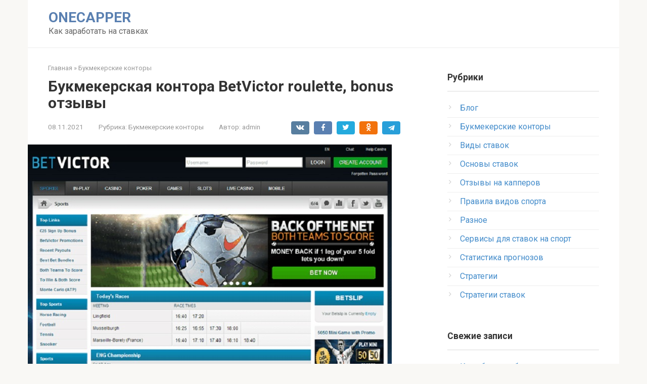

--- FILE ---
content_type: text/html; charset=UTF-8
request_url: https://onecapper.ru/bukmekerskaya-kontora-betvictor/
body_size: 73970
content:
<!DOCTYPE html>
<html dir="ltr" lang="ru-RU" prefix="og: https://ogp.me/ns#">
<head>
<meta charset="UTF-8">
<meta name="viewport" content="width=device-width, initial-scale=1">
<title>Букмекерская контора BetVictor roulette, bonus отзывы</title>

		<!-- All in One SEO 4.9.3 - aioseo.com -->
	<meta name="description" content="Букмекерская контора BetVictor была основана в Англии в 1946 году Уильямом Чендлером , и вплоть до 2012 года носила название « Victor Chandler » (это имя внука основателя, а не самого основателя, как считают некоторые). Виктор Чендлер (внук основателя) в 2014 году продал свою долю, и теперь эта компания является публичной, главным владельцем которой является" />
	<meta name="robots" content="max-snippet:-1, max-image-preview:large, max-video-preview:-1" />
	<meta name="author" content="admin"/>
	<link rel="canonical" href="https://onecapper.ru/bukmekerskaya-kontora-betvictor/" />
	<meta name="generator" content="All in One SEO (AIOSEO) 4.9.3" />
		<meta property="og:locale" content="ru_RU" />
		<meta property="og:site_name" content="ONECAPPER - Как заработать на ставках" />
		<meta property="og:type" content="article" />
		<meta property="og:title" content="Букмекерская контора BetVictor roulette, bonus отзывы" />
		<meta property="og:description" content="Букмекерская контора BetVictor была основана в Англии в 1946 году Уильямом Чендлером , и вплоть до 2012 года носила название « Victor Chandler » (это имя внука основателя, а не самого основателя, как считают некоторые). Виктор Чендлер (внук основателя) в 2014 году продал свою долю, и теперь эта компания является публичной, главным владельцем которой является" />
		<meta property="og:url" content="https://onecapper.ru/bukmekerskaya-kontora-betvictor/" />
		<meta property="article:published_time" content="2021-11-08T10:19:57+00:00" />
		<meta property="article:modified_time" content="2021-11-08T10:19:57+00:00" />
		<meta name="twitter:card" content="summary" />
		<meta name="twitter:title" content="Букмекерская контора BetVictor roulette, bonus отзывы" />
		<meta name="twitter:description" content="Букмекерская контора BetVictor была основана в Англии в 1946 году Уильямом Чендлером , и вплоть до 2012 года носила название « Victor Chandler » (это имя внука основателя, а не самого основателя, как считают некоторые). Виктор Чендлер (внук основателя) в 2014 году продал свою долю, и теперь эта компания является публичной, главным владельцем которой является" />
		<script type="application/ld+json" class="aioseo-schema">
			{"@context":"https:\/\/schema.org","@graph":[{"@type":"BlogPosting","@id":"https:\/\/onecapper.ru\/bukmekerskaya-kontora-betvictor\/#blogposting","name":"\u0411\u0443\u043a\u043c\u0435\u043a\u0435\u0440\u0441\u043a\u0430\u044f \u043a\u043e\u043d\u0442\u043e\u0440\u0430 BetVictor roulette, bonus \u043e\u0442\u0437\u044b\u0432\u044b","headline":"\u0411\u0443\u043a\u043c\u0435\u043a\u0435\u0440\u0441\u043a\u0430\u044f \u043a\u043e\u043d\u0442\u043e\u0440\u0430 BetVictor roulette, bonus \u043e\u0442\u0437\u044b\u0432\u044b","author":{"@id":"https:\/\/onecapper.ru\/author\/admin\/#author"},"publisher":{"@id":"https:\/\/onecapper.ru\/#organization"},"image":{"@type":"ImageObject","url":"https:\/\/onecapper.ru\/wp-content\/uploads\/2021\/11\/Bukmekerskaya-kontora-BetVictor-roulette-bonus-otzyvy-min.jpg","width":720,"height":434},"datePublished":"2021-11-08T13:19:57+03:00","dateModified":"2021-11-08T13:19:57+03:00","inLanguage":"ru-RU","mainEntityOfPage":{"@id":"https:\/\/onecapper.ru\/bukmekerskaya-kontora-betvictor\/#webpage"},"isPartOf":{"@id":"https:\/\/onecapper.ru\/bukmekerskaya-kontora-betvictor\/#webpage"},"articleSection":"\u0411\u0443\u043a\u043c\u0435\u043a\u0435\u0440\u0441\u043a\u0438\u0435 \u043a\u043e\u043d\u0442\u043e\u0440\u044b"},{"@type":"BreadcrumbList","@id":"https:\/\/onecapper.ru\/bukmekerskaya-kontora-betvictor\/#breadcrumblist","itemListElement":[{"@type":"ListItem","@id":"https:\/\/onecapper.ru#listItem","position":1,"name":"\u0413\u043b\u0430\u0432\u043d\u0430\u044f","item":"https:\/\/onecapper.ru","nextItem":{"@type":"ListItem","@id":"https:\/\/onecapper.ru\/bukmekerskie-kontory\/#listItem","name":"\u0411\u0443\u043a\u043c\u0435\u043a\u0435\u0440\u0441\u043a\u0438\u0435 \u043a\u043e\u043d\u0442\u043e\u0440\u044b"}},{"@type":"ListItem","@id":"https:\/\/onecapper.ru\/bukmekerskie-kontory\/#listItem","position":2,"name":"\u0411\u0443\u043a\u043c\u0435\u043a\u0435\u0440\u0441\u043a\u0438\u0435 \u043a\u043e\u043d\u0442\u043e\u0440\u044b","item":"https:\/\/onecapper.ru\/bukmekerskie-kontory\/","nextItem":{"@type":"ListItem","@id":"https:\/\/onecapper.ru\/bukmekerskaya-kontora-betvictor\/#listItem","name":"\u0411\u0443\u043a\u043c\u0435\u043a\u0435\u0440\u0441\u043a\u0430\u044f \u043a\u043e\u043d\u0442\u043e\u0440\u0430 BetVictor roulette, bonus \u043e\u0442\u0437\u044b\u0432\u044b"},"previousItem":{"@type":"ListItem","@id":"https:\/\/onecapper.ru#listItem","name":"\u0413\u043b\u0430\u0432\u043d\u0430\u044f"}},{"@type":"ListItem","@id":"https:\/\/onecapper.ru\/bukmekerskaya-kontora-betvictor\/#listItem","position":3,"name":"\u0411\u0443\u043a\u043c\u0435\u043a\u0435\u0440\u0441\u043a\u0430\u044f \u043a\u043e\u043d\u0442\u043e\u0440\u0430 BetVictor roulette, bonus \u043e\u0442\u0437\u044b\u0432\u044b","previousItem":{"@type":"ListItem","@id":"https:\/\/onecapper.ru\/bukmekerskie-kontory\/#listItem","name":"\u0411\u0443\u043a\u043c\u0435\u043a\u0435\u0440\u0441\u043a\u0438\u0435 \u043a\u043e\u043d\u0442\u043e\u0440\u044b"}}]},{"@type":"Organization","@id":"https:\/\/onecapper.ru\/#organization","name":"ONECAPPER","description":"\u041a\u0430\u043a \u0437\u0430\u0440\u0430\u0431\u043e\u0442\u0430\u0442\u044c \u043d\u0430 \u0441\u0442\u0430\u0432\u043a\u0430\u0445","url":"https:\/\/onecapper.ru\/"},{"@type":"Person","@id":"https:\/\/onecapper.ru\/author\/admin\/#author","url":"https:\/\/onecapper.ru\/author\/admin\/","name":"admin","image":{"@type":"ImageObject","@id":"https:\/\/onecapper.ru\/bukmekerskaya-kontora-betvictor\/#authorImage","url":"https:\/\/secure.gravatar.com\/avatar\/260ea32688f2a3cb2dd46ef1fc8eebc70d9562023c9c5aa44e991a3d3f999bb4?s=96&d=mm&r=g","width":96,"height":96,"caption":"admin"}},{"@type":"WebPage","@id":"https:\/\/onecapper.ru\/bukmekerskaya-kontora-betvictor\/#webpage","url":"https:\/\/onecapper.ru\/bukmekerskaya-kontora-betvictor\/","name":"\u0411\u0443\u043a\u043c\u0435\u043a\u0435\u0440\u0441\u043a\u0430\u044f \u043a\u043e\u043d\u0442\u043e\u0440\u0430 BetVictor roulette, bonus \u043e\u0442\u0437\u044b\u0432\u044b","description":"\u0411\u0443\u043a\u043c\u0435\u043a\u0435\u0440\u0441\u043a\u0430\u044f \u043a\u043e\u043d\u0442\u043e\u0440\u0430 BetVictor \u0431\u044b\u043b\u0430 \u043e\u0441\u043d\u043e\u0432\u0430\u043d\u0430 \u0432 \u0410\u043d\u0433\u043b\u0438\u0438 \u0432 1946 \u0433\u043e\u0434\u0443 \u0423\u0438\u043b\u044c\u044f\u043c\u043e\u043c \u0427\u0435\u043d\u0434\u043b\u0435\u0440\u043e\u043c , \u0438 \u0432\u043f\u043b\u043e\u0442\u044c \u0434\u043e 2012 \u0433\u043e\u0434\u0430 \u043d\u043e\u0441\u0438\u043b\u0430 \u043d\u0430\u0437\u0432\u0430\u043d\u0438\u0435 \u00ab Victor Chandler \u00bb (\u044d\u0442\u043e \u0438\u043c\u044f \u0432\u043d\u0443\u043a\u0430 \u043e\u0441\u043d\u043e\u0432\u0430\u0442\u0435\u043b\u044f, \u0430 \u043d\u0435 \u0441\u0430\u043c\u043e\u0433\u043e \u043e\u0441\u043d\u043e\u0432\u0430\u0442\u0435\u043b\u044f, \u043a\u0430\u043a \u0441\u0447\u0438\u0442\u0430\u044e\u0442 \u043d\u0435\u043a\u043e\u0442\u043e\u0440\u044b\u0435). \u0412\u0438\u043a\u0442\u043e\u0440 \u0427\u0435\u043d\u0434\u043b\u0435\u0440 (\u0432\u043d\u0443\u043a \u043e\u0441\u043d\u043e\u0432\u0430\u0442\u0435\u043b\u044f) \u0432 2014 \u0433\u043e\u0434\u0443 \u043f\u0440\u043e\u0434\u0430\u043b \u0441\u0432\u043e\u044e \u0434\u043e\u043b\u044e, \u0438 \u0442\u0435\u043f\u0435\u0440\u044c \u044d\u0442\u0430 \u043a\u043e\u043c\u043f\u0430\u043d\u0438\u044f \u044f\u0432\u043b\u044f\u0435\u0442\u0441\u044f \u043f\u0443\u0431\u043b\u0438\u0447\u043d\u043e\u0439, \u0433\u043b\u0430\u0432\u043d\u044b\u043c \u0432\u043b\u0430\u0434\u0435\u043b\u044c\u0446\u0435\u043c \u043a\u043e\u0442\u043e\u0440\u043e\u0439 \u044f\u0432\u043b\u044f\u0435\u0442\u0441\u044f","inLanguage":"ru-RU","isPartOf":{"@id":"https:\/\/onecapper.ru\/#website"},"breadcrumb":{"@id":"https:\/\/onecapper.ru\/bukmekerskaya-kontora-betvictor\/#breadcrumblist"},"author":{"@id":"https:\/\/onecapper.ru\/author\/admin\/#author"},"creator":{"@id":"https:\/\/onecapper.ru\/author\/admin\/#author"},"image":{"@type":"ImageObject","url":"https:\/\/onecapper.ru\/wp-content\/uploads\/2021\/11\/Bukmekerskaya-kontora-BetVictor-roulette-bonus-otzyvy-min.jpg","@id":"https:\/\/onecapper.ru\/bukmekerskaya-kontora-betvictor\/#mainImage","width":720,"height":434},"primaryImageOfPage":{"@id":"https:\/\/onecapper.ru\/bukmekerskaya-kontora-betvictor\/#mainImage"},"datePublished":"2021-11-08T13:19:57+03:00","dateModified":"2021-11-08T13:19:57+03:00"},{"@type":"WebSite","@id":"https:\/\/onecapper.ru\/#website","url":"https:\/\/onecapper.ru\/","name":"ONECAPPER","description":"\u041a\u0430\u043a \u0437\u0430\u0440\u0430\u0431\u043e\u0442\u0430\u0442\u044c \u043d\u0430 \u0441\u0442\u0430\u0432\u043a\u0430\u0445","inLanguage":"ru-RU","publisher":{"@id":"https:\/\/onecapper.ru\/#organization"}}]}
		</script>
		<!-- All in One SEO -->

<link rel='dns-prefetch' href='//fonts.googleapis.com' />
<link rel="alternate" title="oEmbed (JSON)" type="application/json+oembed" href="https://onecapper.ru/wp-json/oembed/1.0/embed?url=https%3A%2F%2Fonecapper.ru%2Fbukmekerskaya-kontora-betvictor%2F" />
<link rel="alternate" title="oEmbed (XML)" type="text/xml+oembed" href="https://onecapper.ru/wp-json/oembed/1.0/embed?url=https%3A%2F%2Fonecapper.ru%2Fbukmekerskaya-kontora-betvictor%2F&#038;format=xml" />
<style id='wp-img-auto-sizes-contain-inline-css' type='text/css'>
img:is([sizes=auto i],[sizes^="auto," i]){contain-intrinsic-size:3000px 1500px}
/*# sourceURL=wp-img-auto-sizes-contain-inline-css */
</style>
<style id='wp-emoji-styles-inline-css' type='text/css'>

	img.wp-smiley, img.emoji {
		display: inline !important;
		border: none !important;
		box-shadow: none !important;
		height: 1em !important;
		width: 1em !important;
		margin: 0 0.07em !important;
		vertical-align: -0.1em !important;
		background: none !important;
		padding: 0 !important;
	}
/*# sourceURL=wp-emoji-styles-inline-css */
</style>
<style id='wp-block-library-inline-css' type='text/css'>
:root{--wp-block-synced-color:#7a00df;--wp-block-synced-color--rgb:122,0,223;--wp-bound-block-color:var(--wp-block-synced-color);--wp-editor-canvas-background:#ddd;--wp-admin-theme-color:#007cba;--wp-admin-theme-color--rgb:0,124,186;--wp-admin-theme-color-darker-10:#006ba1;--wp-admin-theme-color-darker-10--rgb:0,107,160.5;--wp-admin-theme-color-darker-20:#005a87;--wp-admin-theme-color-darker-20--rgb:0,90,135;--wp-admin-border-width-focus:2px}@media (min-resolution:192dpi){:root{--wp-admin-border-width-focus:1.5px}}.wp-element-button{cursor:pointer}:root .has-very-light-gray-background-color{background-color:#eee}:root .has-very-dark-gray-background-color{background-color:#313131}:root .has-very-light-gray-color{color:#eee}:root .has-very-dark-gray-color{color:#313131}:root .has-vivid-green-cyan-to-vivid-cyan-blue-gradient-background{background:linear-gradient(135deg,#00d084,#0693e3)}:root .has-purple-crush-gradient-background{background:linear-gradient(135deg,#34e2e4,#4721fb 50%,#ab1dfe)}:root .has-hazy-dawn-gradient-background{background:linear-gradient(135deg,#faaca8,#dad0ec)}:root .has-subdued-olive-gradient-background{background:linear-gradient(135deg,#fafae1,#67a671)}:root .has-atomic-cream-gradient-background{background:linear-gradient(135deg,#fdd79a,#004a59)}:root .has-nightshade-gradient-background{background:linear-gradient(135deg,#330968,#31cdcf)}:root .has-midnight-gradient-background{background:linear-gradient(135deg,#020381,#2874fc)}:root{--wp--preset--font-size--normal:16px;--wp--preset--font-size--huge:42px}.has-regular-font-size{font-size:1em}.has-larger-font-size{font-size:2.625em}.has-normal-font-size{font-size:var(--wp--preset--font-size--normal)}.has-huge-font-size{font-size:var(--wp--preset--font-size--huge)}.has-text-align-center{text-align:center}.has-text-align-left{text-align:left}.has-text-align-right{text-align:right}.has-fit-text{white-space:nowrap!important}#end-resizable-editor-section{display:none}.aligncenter{clear:both}.items-justified-left{justify-content:flex-start}.items-justified-center{justify-content:center}.items-justified-right{justify-content:flex-end}.items-justified-space-between{justify-content:space-between}.screen-reader-text{border:0;clip-path:inset(50%);height:1px;margin:-1px;overflow:hidden;padding:0;position:absolute;width:1px;word-wrap:normal!important}.screen-reader-text:focus{background-color:#ddd;clip-path:none;color:#444;display:block;font-size:1em;height:auto;left:5px;line-height:normal;padding:15px 23px 14px;text-decoration:none;top:5px;width:auto;z-index:100000}html :where(.has-border-color){border-style:solid}html :where([style*=border-top-color]){border-top-style:solid}html :where([style*=border-right-color]){border-right-style:solid}html :where([style*=border-bottom-color]){border-bottom-style:solid}html :where([style*=border-left-color]){border-left-style:solid}html :where([style*=border-width]){border-style:solid}html :where([style*=border-top-width]){border-top-style:solid}html :where([style*=border-right-width]){border-right-style:solid}html :where([style*=border-bottom-width]){border-bottom-style:solid}html :where([style*=border-left-width]){border-left-style:solid}html :where(img[class*=wp-image-]){height:auto;max-width:100%}:where(figure){margin:0 0 1em}html :where(.is-position-sticky){--wp-admin--admin-bar--position-offset:var(--wp-admin--admin-bar--height,0px)}@media screen and (max-width:600px){html :where(.is-position-sticky){--wp-admin--admin-bar--position-offset:0px}}

/*# sourceURL=wp-block-library-inline-css */
</style><style id='global-styles-inline-css' type='text/css'>
:root{--wp--preset--aspect-ratio--square: 1;--wp--preset--aspect-ratio--4-3: 4/3;--wp--preset--aspect-ratio--3-4: 3/4;--wp--preset--aspect-ratio--3-2: 3/2;--wp--preset--aspect-ratio--2-3: 2/3;--wp--preset--aspect-ratio--16-9: 16/9;--wp--preset--aspect-ratio--9-16: 9/16;--wp--preset--color--black: #000000;--wp--preset--color--cyan-bluish-gray: #abb8c3;--wp--preset--color--white: #ffffff;--wp--preset--color--pale-pink: #f78da7;--wp--preset--color--vivid-red: #cf2e2e;--wp--preset--color--luminous-vivid-orange: #ff6900;--wp--preset--color--luminous-vivid-amber: #fcb900;--wp--preset--color--light-green-cyan: #7bdcb5;--wp--preset--color--vivid-green-cyan: #00d084;--wp--preset--color--pale-cyan-blue: #8ed1fc;--wp--preset--color--vivid-cyan-blue: #0693e3;--wp--preset--color--vivid-purple: #9b51e0;--wp--preset--gradient--vivid-cyan-blue-to-vivid-purple: linear-gradient(135deg,rgb(6,147,227) 0%,rgb(155,81,224) 100%);--wp--preset--gradient--light-green-cyan-to-vivid-green-cyan: linear-gradient(135deg,rgb(122,220,180) 0%,rgb(0,208,130) 100%);--wp--preset--gradient--luminous-vivid-amber-to-luminous-vivid-orange: linear-gradient(135deg,rgb(252,185,0) 0%,rgb(255,105,0) 100%);--wp--preset--gradient--luminous-vivid-orange-to-vivid-red: linear-gradient(135deg,rgb(255,105,0) 0%,rgb(207,46,46) 100%);--wp--preset--gradient--very-light-gray-to-cyan-bluish-gray: linear-gradient(135deg,rgb(238,238,238) 0%,rgb(169,184,195) 100%);--wp--preset--gradient--cool-to-warm-spectrum: linear-gradient(135deg,rgb(74,234,220) 0%,rgb(151,120,209) 20%,rgb(207,42,186) 40%,rgb(238,44,130) 60%,rgb(251,105,98) 80%,rgb(254,248,76) 100%);--wp--preset--gradient--blush-light-purple: linear-gradient(135deg,rgb(255,206,236) 0%,rgb(152,150,240) 100%);--wp--preset--gradient--blush-bordeaux: linear-gradient(135deg,rgb(254,205,165) 0%,rgb(254,45,45) 50%,rgb(107,0,62) 100%);--wp--preset--gradient--luminous-dusk: linear-gradient(135deg,rgb(255,203,112) 0%,rgb(199,81,192) 50%,rgb(65,88,208) 100%);--wp--preset--gradient--pale-ocean: linear-gradient(135deg,rgb(255,245,203) 0%,rgb(182,227,212) 50%,rgb(51,167,181) 100%);--wp--preset--gradient--electric-grass: linear-gradient(135deg,rgb(202,248,128) 0%,rgb(113,206,126) 100%);--wp--preset--gradient--midnight: linear-gradient(135deg,rgb(2,3,129) 0%,rgb(40,116,252) 100%);--wp--preset--font-size--small: 13px;--wp--preset--font-size--medium: 20px;--wp--preset--font-size--large: 36px;--wp--preset--font-size--x-large: 42px;--wp--preset--spacing--20: 0.44rem;--wp--preset--spacing--30: 0.67rem;--wp--preset--spacing--40: 1rem;--wp--preset--spacing--50: 1.5rem;--wp--preset--spacing--60: 2.25rem;--wp--preset--spacing--70: 3.38rem;--wp--preset--spacing--80: 5.06rem;--wp--preset--shadow--natural: 6px 6px 9px rgba(0, 0, 0, 0.2);--wp--preset--shadow--deep: 12px 12px 50px rgba(0, 0, 0, 0.4);--wp--preset--shadow--sharp: 6px 6px 0px rgba(0, 0, 0, 0.2);--wp--preset--shadow--outlined: 6px 6px 0px -3px rgb(255, 255, 255), 6px 6px rgb(0, 0, 0);--wp--preset--shadow--crisp: 6px 6px 0px rgb(0, 0, 0);}:where(.is-layout-flex){gap: 0.5em;}:where(.is-layout-grid){gap: 0.5em;}body .is-layout-flex{display: flex;}.is-layout-flex{flex-wrap: wrap;align-items: center;}.is-layout-flex > :is(*, div){margin: 0;}body .is-layout-grid{display: grid;}.is-layout-grid > :is(*, div){margin: 0;}:where(.wp-block-columns.is-layout-flex){gap: 2em;}:where(.wp-block-columns.is-layout-grid){gap: 2em;}:where(.wp-block-post-template.is-layout-flex){gap: 1.25em;}:where(.wp-block-post-template.is-layout-grid){gap: 1.25em;}.has-black-color{color: var(--wp--preset--color--black) !important;}.has-cyan-bluish-gray-color{color: var(--wp--preset--color--cyan-bluish-gray) !important;}.has-white-color{color: var(--wp--preset--color--white) !important;}.has-pale-pink-color{color: var(--wp--preset--color--pale-pink) !important;}.has-vivid-red-color{color: var(--wp--preset--color--vivid-red) !important;}.has-luminous-vivid-orange-color{color: var(--wp--preset--color--luminous-vivid-orange) !important;}.has-luminous-vivid-amber-color{color: var(--wp--preset--color--luminous-vivid-amber) !important;}.has-light-green-cyan-color{color: var(--wp--preset--color--light-green-cyan) !important;}.has-vivid-green-cyan-color{color: var(--wp--preset--color--vivid-green-cyan) !important;}.has-pale-cyan-blue-color{color: var(--wp--preset--color--pale-cyan-blue) !important;}.has-vivid-cyan-blue-color{color: var(--wp--preset--color--vivid-cyan-blue) !important;}.has-vivid-purple-color{color: var(--wp--preset--color--vivid-purple) !important;}.has-black-background-color{background-color: var(--wp--preset--color--black) !important;}.has-cyan-bluish-gray-background-color{background-color: var(--wp--preset--color--cyan-bluish-gray) !important;}.has-white-background-color{background-color: var(--wp--preset--color--white) !important;}.has-pale-pink-background-color{background-color: var(--wp--preset--color--pale-pink) !important;}.has-vivid-red-background-color{background-color: var(--wp--preset--color--vivid-red) !important;}.has-luminous-vivid-orange-background-color{background-color: var(--wp--preset--color--luminous-vivid-orange) !important;}.has-luminous-vivid-amber-background-color{background-color: var(--wp--preset--color--luminous-vivid-amber) !important;}.has-light-green-cyan-background-color{background-color: var(--wp--preset--color--light-green-cyan) !important;}.has-vivid-green-cyan-background-color{background-color: var(--wp--preset--color--vivid-green-cyan) !important;}.has-pale-cyan-blue-background-color{background-color: var(--wp--preset--color--pale-cyan-blue) !important;}.has-vivid-cyan-blue-background-color{background-color: var(--wp--preset--color--vivid-cyan-blue) !important;}.has-vivid-purple-background-color{background-color: var(--wp--preset--color--vivid-purple) !important;}.has-black-border-color{border-color: var(--wp--preset--color--black) !important;}.has-cyan-bluish-gray-border-color{border-color: var(--wp--preset--color--cyan-bluish-gray) !important;}.has-white-border-color{border-color: var(--wp--preset--color--white) !important;}.has-pale-pink-border-color{border-color: var(--wp--preset--color--pale-pink) !important;}.has-vivid-red-border-color{border-color: var(--wp--preset--color--vivid-red) !important;}.has-luminous-vivid-orange-border-color{border-color: var(--wp--preset--color--luminous-vivid-orange) !important;}.has-luminous-vivid-amber-border-color{border-color: var(--wp--preset--color--luminous-vivid-amber) !important;}.has-light-green-cyan-border-color{border-color: var(--wp--preset--color--light-green-cyan) !important;}.has-vivid-green-cyan-border-color{border-color: var(--wp--preset--color--vivid-green-cyan) !important;}.has-pale-cyan-blue-border-color{border-color: var(--wp--preset--color--pale-cyan-blue) !important;}.has-vivid-cyan-blue-border-color{border-color: var(--wp--preset--color--vivid-cyan-blue) !important;}.has-vivid-purple-border-color{border-color: var(--wp--preset--color--vivid-purple) !important;}.has-vivid-cyan-blue-to-vivid-purple-gradient-background{background: var(--wp--preset--gradient--vivid-cyan-blue-to-vivid-purple) !important;}.has-light-green-cyan-to-vivid-green-cyan-gradient-background{background: var(--wp--preset--gradient--light-green-cyan-to-vivid-green-cyan) !important;}.has-luminous-vivid-amber-to-luminous-vivid-orange-gradient-background{background: var(--wp--preset--gradient--luminous-vivid-amber-to-luminous-vivid-orange) !important;}.has-luminous-vivid-orange-to-vivid-red-gradient-background{background: var(--wp--preset--gradient--luminous-vivid-orange-to-vivid-red) !important;}.has-very-light-gray-to-cyan-bluish-gray-gradient-background{background: var(--wp--preset--gradient--very-light-gray-to-cyan-bluish-gray) !important;}.has-cool-to-warm-spectrum-gradient-background{background: var(--wp--preset--gradient--cool-to-warm-spectrum) !important;}.has-blush-light-purple-gradient-background{background: var(--wp--preset--gradient--blush-light-purple) !important;}.has-blush-bordeaux-gradient-background{background: var(--wp--preset--gradient--blush-bordeaux) !important;}.has-luminous-dusk-gradient-background{background: var(--wp--preset--gradient--luminous-dusk) !important;}.has-pale-ocean-gradient-background{background: var(--wp--preset--gradient--pale-ocean) !important;}.has-electric-grass-gradient-background{background: var(--wp--preset--gradient--electric-grass) !important;}.has-midnight-gradient-background{background: var(--wp--preset--gradient--midnight) !important;}.has-small-font-size{font-size: var(--wp--preset--font-size--small) !important;}.has-medium-font-size{font-size: var(--wp--preset--font-size--medium) !important;}.has-large-font-size{font-size: var(--wp--preset--font-size--large) !important;}.has-x-large-font-size{font-size: var(--wp--preset--font-size--x-large) !important;}
/*# sourceURL=global-styles-inline-css */
</style>

<style id='classic-theme-styles-inline-css' type='text/css'>
/*! This file is auto-generated */
.wp-block-button__link{color:#fff;background-color:#32373c;border-radius:9999px;box-shadow:none;text-decoration:none;padding:calc(.667em + 2px) calc(1.333em + 2px);font-size:1.125em}.wp-block-file__button{background:#32373c;color:#fff;text-decoration:none}
/*# sourceURL=/wp-includes/css/classic-themes.min.css */
</style>
<link rel='stylesheet' id='toc-screen-css' href='https://onecapper.ru/wp-content/plugins/table-of-contents-plus/screen.min.css?ver=2411.1'  media='all' />
<link rel='stylesheet' id='google-fonts-css' href='https://fonts.googleapis.com/css?family=Roboto%3A400%2C400i%2C700&#038;subset=cyrillic&#038;display=swap&#038;ver=6.9'  media='all' />
<link rel='stylesheet' id='root-style-css' href='https://onecapper.ru/wp-content/themes/root/css/style.min.css?ver=3.0.0'  media='all' />
<link rel='stylesheet' id='wp-pagenavi-css' href='https://onecapper.ru/wp-content/plugins/wp-pagenavi/pagenavi-css.css?ver=2.70'  media='all' />
<link rel='stylesheet' id='root-style-child-css' href='https://onecapper.ru/wp-content/themes/root_child/style.css?ver=6.9'  media='all' />
<script type="text/javascript" src="https://onecapper.ru/wp-includes/js/jquery/jquery.min.js?ver=3.7.1" id="jquery-core-js"></script>
<script type="text/javascript" src="https://onecapper.ru/wp-includes/js/jquery/jquery-migrate.min.js?ver=3.4.1" id="jquery-migrate-js"></script>
<link rel="https://api.w.org/" href="https://onecapper.ru/wp-json/" /><link rel="alternate" title="JSON" type="application/json" href="https://onecapper.ru/wp-json/wp/v2/posts/88" /><style>@media (max-width: 991px) { .mob-search {display: block; margin-bottom: 25px;} }.scrolltop { background-color: #cccccc;}.scrolltop:after { color: #ffffff;}.scrolltop { width: 50px;}.scrolltop { height: 50px;}.scrolltop:after { content: "\f102"; }body { font-family: "Roboto" ,"Helvetica Neue", Helvetica, Arial, sans-serif; }.site-title, .site-title a { font-family: "Roboto" ,"Helvetica Neue", Helvetica, Arial, sans-serif; }.site-description { font-family: "Roboto" ,"Helvetica Neue", Helvetica, Arial, sans-serif; }.entry-content h1, .entry-content h2, .entry-content h3, .entry-content h4, .entry-content h5, .entry-content h6, .entry-image__title h1, .entry-title, .entry-title a { font-family: "Roboto" ,"Helvetica Neue", Helvetica, Arial, sans-serif; }.main-navigation ul li a, .main-navigation ul li .removed-link, .footer-navigation ul li a, .footer-navigation ul li .removed-link{ font-family: "Roboto" ,"Helvetica Neue", Helvetica, Arial, sans-serif; }@media (min-width: 576px) { body { font-size: 16px;} }@media (min-width: 576px) { .site-title, .site-title a { font-size: 28px;} }@media (min-width: 576px) { .site-description { font-size: 16px;} }@media (min-width: 576px) { .main-navigation ul li a, .main-navigation ul li .removed-link, .footer-navigation ul li a, .footer-navigation ul li .removed-link { font-size: 16px;} }@media (min-width: 576px) { body { line-height: 1.5;} }@media (min-width: 576px) { .site-title, .site-title a { line-height: 1.1;} }@media (min-width: 576px) { .main-navigation ul li a, .main-navigation ul li .removed-link, .footer-navigation ul li a, .footer-navigation ul li .removed-link { line-height: 1.5;} }.mob-hamburger span, .card-slider__category, .card-slider-container .swiper-pagination-bullet-active, .page-separator, .pagination .current, .pagination a.page-numbers:hover, .entry-content ul > li:before, .entry-content ul:not([class])>li:before, .taxonomy-description ul:not([class])>li:before, .btn, .comment-respond .form-submit input, .contact-form .contact_submit, .page-links__item { background-color: #5a80b1;}.spoiler-box, .entry-content ol li:before, .entry-content ol:not([class]) li:before, .taxonomy-description ol:not([class]) li:before, .mob-hamburger, .inp:focus, .search-form__text:focus, .entry-content blockquote,
         .comment-respond .comment-form-author input:focus, .comment-respond .comment-form-author textarea:focus, .comment-respond .comment-form-comment input:focus, .comment-respond .comment-form-comment textarea:focus, .comment-respond .comment-form-email input:focus, .comment-respond .comment-form-email textarea:focus, .comment-respond .comment-form-url input:focus, .comment-respond .comment-form-url textarea:focus { border-color: #5a80b1;}.entry-content blockquote:before, .spoiler-box__title:after, .sidebar-navigation .menu-item-has-children:after,
        .star-rating--score-1:not(.hover) .star-rating-item:nth-child(1),
        .star-rating--score-2:not(.hover) .star-rating-item:nth-child(1), .star-rating--score-2:not(.hover) .star-rating-item:nth-child(2),
        .star-rating--score-3:not(.hover) .star-rating-item:nth-child(1), .star-rating--score-3:not(.hover) .star-rating-item:nth-child(2), .star-rating--score-3:not(.hover) .star-rating-item:nth-child(3),
        .star-rating--score-4:not(.hover) .star-rating-item:nth-child(1), .star-rating--score-4:not(.hover) .star-rating-item:nth-child(2), .star-rating--score-4:not(.hover) .star-rating-item:nth-child(3), .star-rating--score-4:not(.hover) .star-rating-item:nth-child(4),
        .star-rating--score-5:not(.hover) .star-rating-item:nth-child(1), .star-rating--score-5:not(.hover) .star-rating-item:nth-child(2), .star-rating--score-5:not(.hover) .star-rating-item:nth-child(3), .star-rating--score-5:not(.hover) .star-rating-item:nth-child(4), .star-rating--score-5:not(.hover) .star-rating-item:nth-child(5), .star-rating-item.hover { color: #5a80b1;}body { color: #333333;}a, .spanlink, .comment-reply-link, .pseudo-link, .root-pseudo-link { color: #428bca;}a:hover, a:focus, a:active, .spanlink:hover, .comment-reply-link:hover, .pseudo-link:hover { color: #e66212;}.site-header { background-color: #ffffff;}.site-title, .site-title a { color: #5a80b1;}.site-description, .site-description a { color: #666666;}.main-navigation, .footer-navigation, .main-navigation ul li .sub-menu, .footer-navigation ul li .sub-menu { background-color: #5a80b1;}.main-navigation ul li a, .main-navigation ul li .removed-link, .footer-navigation ul li a, .footer-navigation ul li .removed-link { color: #ffffff;}.site-footer { background-color: #ffffff;}@media (min-width: 768px) {.site-header { background-repeat: no-repeat; }}@media (min-width: 768px) {.site-header { background-position: center center; }}</style><link href="/favicon.ico" type="image/x-icon" rel="icon">
<link href="/favicon.ico" type="image/x-icon" rel="shortcut icon">
<meta name="robots" content="noarchive"/>
</head>

<body class="wp-singular post-template-default single single-post postid-88 single-format-standard wp-theme-root wp-child-theme-root_child ">
<div id="page" class="site">
	<a class="skip-link screen-reader-text" href="#main">Перейти к контенту</a>

    
    
<header id="masthead" class="site-header container" itemscope itemtype="http://schema.org/WPHeader">
    <div class="site-header-inner ">
        <div class="site-branding">
            
                            <div class="site-branding-container">

                    <div class="site-title"><a href="https://onecapper.ru/">ONECAPPER</a></div>
                                            <p class="site-description">Как заработать на ставках</p>
                    
                </div>
                    </div><!-- .site-branding -->

        
        
        
        
        <div class="mob-hamburger"><span></span></div>

                    <div class="mob-search">
<form role="search" method="get" id="searchform_2743" action="https://onecapper.ru/" class="search-form">
    <label class="screen-reader-text" for="s_2743">Поиск: </label>
    <input type="text" value="" name="s" id="s_2743" class="search-form__text">
    <button type="submit" id="searchsubmit_2743" class="search-form__submit"></button>
</form></div>
            </div><!--.site-header-inner-->
</header><!-- #masthead -->
    


    
    <nav id="site-navigation" class="main-navigation container" style="display: none;"><ul id="header_menu"></ul></nav>
    <div class="container header-separator"></div>


    
	<div id="content" class="site-content container">

        

<div itemscope itemtype="http://schema.org/Article">

    
	<div id="primary" class="content-area">
		<main id="main" class="site-main">

            <div class="breadcrumb" itemscope itemtype="http://schema.org/BreadcrumbList"><span class="breadcrumb-item" itemprop="itemListElement" itemscope itemtype="http://schema.org/ListItem"><a href="https://onecapper.ru/" itemprop="item"><span itemprop="name">Главная</span></a><meta itemprop="position" content="0"></span> <span class="breadcrumb-separator">»</span> <span class="breadcrumb-item" itemprop="itemListElement" itemscope itemtype="http://schema.org/ListItem"><a href="https://onecapper.ru/bukmekerskie-kontory/" itemprop="item"><span itemprop="name">Букмекерские конторы</span></a><meta itemprop="position" content="1"></span></div>
			
<article id="post-88" class="post-88 post type-post status-publish format-standard has-post-thumbnail  category-bukmekerskie-kontory">

    
        <header class="entry-header">
                                            <h1 class="entry-title" itemprop="headline">Букмекерская контора BetVictor roulette, bonus отзывы</h1>                            
            
                            <div class="entry-meta">
                    <span class="entry-date"><time itemprop="datePublished" datetime="2021-11-08">08.11.2021</time></span><span class="entry-category"><span class="hidden-xs">Рубрика:</span> <a href="https://onecapper.ru/bukmekerskie-kontory/" itemprop="articleSection">Букмекерские конторы</a></span><span class="entry-author"><span class="hidden-xs">Автор:</span> <span itemprop="author">admin</span></span><span class="b-share b-share--small">


<span class="b-share__ico b-share__vk js-share-link" data-uri="https://vk.com/share.php?url=https%3A%2F%2Fonecapper.ru%2Fbukmekerskaya-kontora-betvictor%2F"></span>


<span class="b-share__ico b-share__fb js-share-link" data-uri="https://www.facebook.com/sharer.php?u=https%3A%2F%2Fonecapper.ru%2Fbukmekerskaya-kontora-betvictor%2F"></span>


<span class="b-share__ico b-share__tw js-share-link" data-uri="https://twitter.com/share?text=%D0%91%D1%83%D0%BA%D0%BC%D0%B5%D0%BA%D0%B5%D1%80%D1%81%D0%BA%D0%B0%D1%8F+%D0%BA%D0%BE%D0%BD%D1%82%D0%BE%D1%80%D0%B0+BetVictor+roulette%2C+bonus+%D0%BE%D1%82%D0%B7%D1%8B%D0%B2%D1%8B&url=https%3A%2F%2Fonecapper.ru%2Fbukmekerskaya-kontora-betvictor%2F"></span>


<span class="b-share__ico b-share__ok js-share-link" data-uri="https://connect.ok.ru/dk?st.cmd=WidgetSharePreview&service=odnoklassniki&st.shareUrl=https%3A%2F%2Fonecapper.ru%2Fbukmekerskaya-kontora-betvictor%2F"></span>


<span class="b-share__ico b-share__whatsapp js-share-link js-share-link-no-window" data-uri="whatsapp://send?text=%D0%91%D1%83%D0%BA%D0%BC%D0%B5%D0%BA%D0%B5%D1%80%D1%81%D0%BA%D0%B0%D1%8F+%D0%BA%D0%BE%D0%BD%D1%82%D0%BE%D1%80%D0%B0+BetVictor+roulette%2C+bonus+%D0%BE%D1%82%D0%B7%D1%8B%D0%B2%D1%8B%20https%3A%2F%2Fonecapper.ru%2Fbukmekerskaya-kontora-betvictor%2F"></span>


<span class="b-share__ico b-share__viber js-share-link js-share-link-no-window" data-uri="viber://forward?text=%D0%91%D1%83%D0%BA%D0%BC%D0%B5%D0%BA%D0%B5%D1%80%D1%81%D0%BA%D0%B0%D1%8F+%D0%BA%D0%BE%D0%BD%D1%82%D0%BE%D1%80%D0%B0+BetVictor+roulette%2C+bonus+%D0%BE%D1%82%D0%B7%D1%8B%D0%B2%D1%8B%20https%3A%2F%2Fonecapper.ru%2Fbukmekerskaya-kontora-betvictor%2F"></span>


<span class="b-share__ico b-share__telegram js-share-link js-share-link-no-window" data-uri="https://t.me/share/url?url=https%3A%2F%2Fonecapper.ru%2Fbukmekerskaya-kontora-betvictor%2F&text=%D0%91%D1%83%D0%BA%D0%BC%D0%B5%D0%BA%D0%B5%D1%80%D1%81%D0%BA%D0%B0%D1%8F+%D0%BA%D0%BE%D0%BD%D1%82%D0%BE%D1%80%D0%B0+BetVictor+roulette%2C+bonus+%D0%BE%D1%82%D0%B7%D1%8B%D0%B2%D1%8B"></span>

</span>                </div><!-- .entry-meta -->
                    </header><!-- .entry-header -->


                    <div class="entry-image">
                <img width="720" height="434" src="https://onecapper.ru/wp-content/uploads/2021/11/Bukmekerskaya-kontora-BetVictor-roulette-bonus-otzyvy-min.jpg" class="attachment-full size-full wp-post-image" alt="" itemprop="image" decoding="async" fetchpriority="high" srcset="https://onecapper.ru/wp-content/uploads/2021/11/Bukmekerskaya-kontora-BetVictor-roulette-bonus-otzyvy-min.jpg 720w, https://onecapper.ru/wp-content/uploads/2021/11/Bukmekerskaya-kontora-BetVictor-roulette-bonus-otzyvy-min-300x181.jpg 300w" sizes="(max-width: 720px) 100vw, 720px" />            </div>
        
    
	<div class="entry-content" itemprop="articleBody">
		<p style="text-align: justify;">Букмекерская контора BetVictor была основана в Англии в 1946 году Уильямом Чендлером , и вплоть до 2012 года носила название « Victor Chandler » (это имя внука основателя, а не самого основателя, как считают некоторые). Виктор Чендлер (внук основателя) в 2014 году продал свою долю, и теперь эта компания является публичной, главным владельцем которой является Майкл Табор. Заметим, что наземное оперирование конторы отсутствует.</p>
<p style="text-align: justify;">Впервые прием ставок посредством сети интернет контора начала в 1996 году. Работает на основании лицензий, которые были выданы компетентными комиссиями Соединенного Королевства и Гибралтара. Контора имеет штаб-квартиру в Гибралтаре, благодаря которой обслуживается около 500 тысяч клиентов из 160 стран мира.</p>
<p style="text-align: justify;">Контора BetVictor имеет реферальную программу, рассчитанную на привлечение новых гемблеров , но вот только работает она только на территории Великобритании. Если вы из России – никаких бонусов не стоит ждать, что становится понятно, как минимум, в силу отсутствия поддержки наших платежных систем как, например, Webmoney и Yandex . Деньги. BetVictor не только не заинтересован в развитии своего влияния в странах СНГ, но даже запрещает играть игрокам из Украины, Молдовы и Армении. Основной интерес конторы заключается в расширении зоны влияния на территории Европы.</p>
<p style="text-align: justify;">Сайт конторы: betvictor . com (помимо английского, сайт поддерживает немецкий, итальянский и китайский языки).</p>
<h3 style="text-align: justify;">Виды ставок</h3>
<p style="text-align: justify;">Тотализатор BetVitcon принимает ставки различных типов на такие виды спорта как футбол, скачки, баскетбол, бокс, бейсбол, теннис, волейбол, американский футбол и многие другие, менее распространенные. Финансовый беттинг можно просмотреть в отдельном разделе сайта. Клиенты тотализатора могут выбрать наиболее удобную систему отображения коэффициентов (обычно они выше рыночных, их порядок 1,91/1,91 на равновероятностные события). Заметим, что на сайте имеется возможность поиграть в казино и покер.<br />
Как и прочие букмекерские конторы, BetVictor не особо приветствует профессиональных игроков, так называемых «вилочников». Контора часто режет им максимумы, закрывает даже счета, и все это происходит достаточно быстро.</p>
<h3 style="text-align: justify;">Ввод и вывод денег, служба поддержки, резюме</h3>
<p style="text-align: justify;">Делать ставки в конторе можно в евро, фунтах, долларах США и в национальной валюте некоторых стран. Депозиты принимаются многими способами, включая денежные переводы по банковским картам, Neteller , Westwrn Union ; поддерживаются распространенные электронные системы, но отечественных, как уже упоминалось выше, вы не найдете. Разобраться в работе системы помогут работники клиентской поддержки, которая работает в режиме 24/7. Отвечать на вопросы игроков поддержка может в чате , по электронной почте или по телефонным номерам.</p>
<p style="text-align: justify;">Резюмируя, стоит сказать, что этот букмекер является действительно надежным и интересным в своей области, но вот он не особо настроен на развитие в странах СНГ. Профессиональные игроки не раз сталкивались с такой неприятностью, и естественно, эта ситуация не может быть приятной. Русскоязычные пользователи также будут не особо рады английскому интерфейсу, но опытные игроки уже привыкли принимать такие моменты как данность, против которой не попрешь.</p>	</div><!-- .entry-content -->
</article><!-- #post-## -->





<div class="entry-footer">
            <span class="entry-meta__comments" title="Комментарии"><span class="fa fa-comment-o"></span> 0</span>
    
                
    
    </div>



    <div class="b-share b-share--post">
                    <div class="b-share__title">Понравилась статья? Поделиться с друзьями:</div>
        
                


<span class="b-share__ico b-share__vk js-share-link" data-uri="https://vk.com/share.php?url=https%3A%2F%2Fonecapper.ru%2Fbukmekerskaya-kontora-betvictor%2F"></span>


<span class="b-share__ico b-share__fb js-share-link" data-uri="https://www.facebook.com/sharer.php?u=https%3A%2F%2Fonecapper.ru%2Fbukmekerskaya-kontora-betvictor%2F"></span>


<span class="b-share__ico b-share__tw js-share-link" data-uri="https://twitter.com/share?text=%D0%91%D1%83%D0%BA%D0%BC%D0%B5%D0%BA%D0%B5%D1%80%D1%81%D0%BA%D0%B0%D1%8F+%D0%BA%D0%BE%D0%BD%D1%82%D0%BE%D1%80%D0%B0+BetVictor+roulette%2C+bonus+%D0%BE%D1%82%D0%B7%D1%8B%D0%B2%D1%8B&url=https%3A%2F%2Fonecapper.ru%2Fbukmekerskaya-kontora-betvictor%2F"></span>


<span class="b-share__ico b-share__ok js-share-link" data-uri="https://connect.ok.ru/dk?st.cmd=WidgetSharePreview&service=odnoklassniki&st.shareUrl=https%3A%2F%2Fonecapper.ru%2Fbukmekerskaya-kontora-betvictor%2F"></span>


<span class="b-share__ico b-share__whatsapp js-share-link js-share-link-no-window" data-uri="whatsapp://send?text=%D0%91%D1%83%D0%BA%D0%BC%D0%B5%D0%BA%D0%B5%D1%80%D1%81%D0%BA%D0%B0%D1%8F+%D0%BA%D0%BE%D0%BD%D1%82%D0%BE%D1%80%D0%B0+BetVictor+roulette%2C+bonus+%D0%BE%D1%82%D0%B7%D1%8B%D0%B2%D1%8B%20https%3A%2F%2Fonecapper.ru%2Fbukmekerskaya-kontora-betvictor%2F"></span>


<span class="b-share__ico b-share__viber js-share-link js-share-link-no-window" data-uri="viber://forward?text=%D0%91%D1%83%D0%BA%D0%BC%D0%B5%D0%BA%D0%B5%D1%80%D1%81%D0%BA%D0%B0%D1%8F+%D0%BA%D0%BE%D0%BD%D1%82%D0%BE%D1%80%D0%B0+BetVictor+roulette%2C+bonus+%D0%BE%D1%82%D0%B7%D1%8B%D0%B2%D1%8B%20https%3A%2F%2Fonecapper.ru%2Fbukmekerskaya-kontora-betvictor%2F"></span>


<span class="b-share__ico b-share__telegram js-share-link js-share-link-no-window" data-uri="https://t.me/share/url?url=https%3A%2F%2Fonecapper.ru%2Fbukmekerskaya-kontora-betvictor%2F&text=%D0%91%D1%83%D0%BA%D0%BC%D0%B5%D0%BA%D0%B5%D1%80%D1%81%D0%BA%D0%B0%D1%8F+%D0%BA%D0%BE%D0%BD%D1%82%D0%BE%D1%80%D0%B0+BetVictor+roulette%2C+bonus+%D0%BE%D1%82%D0%B7%D1%8B%D0%B2%D1%8B"></span>

            </div>




        <div class="b-related">
                        <div class="b-related__header"><span>Вам также может быть интересно</span></div>
                        <div class="b-related__items">

                
                    
<div id="post-113" class="post-card post-113 post type-post status-publish format-standard has-post-thumbnail  category-bukmekerskie-kontory">

    <div class="post-card__image">
        <a href="https://onecapper.ru/bukmekerskaya-kontora-offsidebet/">
                            <img width="330" height="140" src="https://onecapper.ru/wp-content/uploads/2017/01/Bukmekerskaya-kontora-Offsidebet-com-otzyvy-min-330x140.jpg" class="attachment-thumb-wide size-thumb-wide wp-post-image" alt="" decoding="async" srcset="https://onecapper.ru/wp-content/uploads/2017/01/Bukmekerskaya-kontora-Offsidebet-com-otzyvy-min-330x140.jpg 330w, https://onecapper.ru/wp-content/uploads/2017/01/Bukmekerskaya-kontora-Offsidebet-com-otzyvy-min-770x330.jpg 770w" sizes="(max-width: 330px) 100vw, 330px" />            

            
                
                <div class="entry-meta">
                    <span class="entry-category"><span>Букмекерские конторы</span></span>                    <span class="entry-meta__info">
                                                <span class="entry-meta__comments" title="Комментарии"><span class="fa fa-comment-o"></span> 0</span>
                        
                                                                                            </span>
                </div><!-- .entry-meta -->
                    </a>
    </div>

	<header class="entry-header">
		<div class="entry-title"><a href="https://onecapper.ru/bukmekerskaya-kontora-offsidebet/" rel="bookmark" >Букмекерская контора Offsidebet com отзывы</a></div>	</header><!-- .entry-header -->

    	<div class="post-card__content">
		БК «Offsidebet» была основана ещё в начале 2008 года. По дизайну и расцветки сайт	</div><!-- .entry-content -->
    
</div><!-- #post-## -->
                
                    
<div id="post-84" class="post-card post-84 post type-post status-publish format-standard has-post-thumbnail  category-bukmekerskie-kontory">

    <div class="post-card__image">
        <a href="https://onecapper.ru/bukmekerskaya-kontora-betplay/">
                            <img width="330" height="140" src="https://onecapper.ru/wp-content/uploads/2021/11/Bukmekerskaya-kontora-BetPlay-otzyvy-min-330x140.jpg" class="attachment-thumb-wide size-thumb-wide wp-post-image" alt="" decoding="async" srcset="https://onecapper.ru/wp-content/uploads/2021/11/Bukmekerskaya-kontora-BetPlay-otzyvy-min-330x140.jpg 330w, https://onecapper.ru/wp-content/uploads/2021/11/Bukmekerskaya-kontora-BetPlay-otzyvy-min-300x126.jpg 300w, https://onecapper.ru/wp-content/uploads/2021/11/Bukmekerskaya-kontora-BetPlay-otzyvy-min-770x330.jpg 770w" sizes="(max-width: 330px) 100vw, 330px" />            

            
                
                <div class="entry-meta">
                    <span class="entry-category"><span>Букмекерские конторы</span></span>                    <span class="entry-meta__info">
                                                <span class="entry-meta__comments" title="Комментарии"><span class="fa fa-comment-o"></span> 0</span>
                        
                                                                                            </span>
                </div><!-- .entry-meta -->
                    </a>
    </div>

	<header class="entry-header">
		<div class="entry-title"><a href="https://onecapper.ru/bukmekerskaya-kontora-betplay/" rel="bookmark" >Букмекерская контора BetPlay отзывы</a></div>	</header><!-- .entry-header -->

    	<div class="post-card__content">
		Гибкая бонусная система, скидки, интереснейшие акции и горячие предложения – основные преимущества, которые получают	</div><!-- .entry-content -->
    
</div><!-- #post-## -->
                
                    
<div id="post-99" class="post-card post-99 post type-post status-publish format-standard has-post-thumbnail  category-bukmekerskie-kontory">

    <div class="post-card__image">
        <a href="https://onecapper.ru/bukmekerskaya-kontora-dobet/">
                            <img width="330" height="140" src="https://onecapper.ru/wp-content/uploads/2021/11/Bukmekerskaya-kontora-Dobet.com-otzyvy-min-330x140.jpg" class="attachment-thumb-wide size-thumb-wide wp-post-image" alt="" decoding="async" loading="lazy" srcset="https://onecapper.ru/wp-content/uploads/2021/11/Bukmekerskaya-kontora-Dobet.com-otzyvy-min-330x140.jpg 330w, https://onecapper.ru/wp-content/uploads/2021/11/Bukmekerskaya-kontora-Dobet.com-otzyvy-min-770x330.jpg 770w" sizes="auto, (max-width: 330px) 100vw, 330px" />            

            
                
                <div class="entry-meta">
                    <span class="entry-category"><span>Букмекерские конторы</span></span>                    <span class="entry-meta__info">
                                                <span class="entry-meta__comments" title="Комментарии"><span class="fa fa-comment-o"></span> 0</span>
                        
                                                                                            </span>
                </div><!-- .entry-meta -->
                    </a>
    </div>

	<header class="entry-header">
		<div class="entry-title"><a href="https://onecapper.ru/bukmekerskaya-kontora-dobet/" rel="bookmark" >Букмекерская контора Dobet.com отзывы</a></div>	</header><!-- .entry-header -->

    	<div class="post-card__content">
		Букмекерская контора «Dobet» появилась на рынке букмекеров не так давно. Всего лишь три года	</div><!-- .entry-content -->
    
</div><!-- #post-## -->
                
                    
<div id="post-115" class="post-card post-115 post type-post status-publish format-standard has-post-thumbnail  category-bukmekerskie-kontory">

    <div class="post-card__image">
        <a href="https://onecapper.ru/bukmekerskaya-kontora-paddy-power/">
                            <img width="330" height="140" src="https://onecapper.ru/wp-content/uploads/2021/11/Bukmekerskaya-kontora-Paddy-Power-otzyvy-min-1-330x140.jpg" class="attachment-thumb-wide size-thumb-wide wp-post-image" alt="" decoding="async" loading="lazy" srcset="https://onecapper.ru/wp-content/uploads/2021/11/Bukmekerskaya-kontora-Paddy-Power-otzyvy-min-1-330x140.jpg 330w, https://onecapper.ru/wp-content/uploads/2021/11/Bukmekerskaya-kontora-Paddy-Power-otzyvy-min-1-770x330.jpg 770w" sizes="auto, (max-width: 330px) 100vw, 330px" />            

            
                
                <div class="entry-meta">
                    <span class="entry-category"><span>Букмекерские конторы</span></span>                    <span class="entry-meta__info">
                                                <span class="entry-meta__comments" title="Комментарии"><span class="fa fa-comment-o"></span> 0</span>
                        
                                                                                            </span>
                </div><!-- .entry-meta -->
                    </a>
    </div>

	<header class="entry-header">
		<div class="entry-title"><a href="https://onecapper.ru/bukmekerskaya-kontora-paddy-power/" rel="bookmark" >Букмекерская контора Paddy Power отзывы</a></div>	</header><!-- .entry-header -->

    	<div class="post-card__content">
		Букмекерская контора Paddypower была сформирована ещё в 1988 году. На сегодняшний день данная контора	</div><!-- .entry-content -->
    
</div><!-- #post-## -->
                
                    
<div id="post-112" class="post-card post-112 post type-post status-publish format-standard has-post-thumbnail  category-bukmekerskie-kontory">

    <div class="post-card__image">
        <a href="https://onecapper.ru/bukmekerskaya-kontora-mir-stavok/">
                            <img width="330" height="140" src="https://onecapper.ru/wp-content/uploads/2017/01/Bukmekerskaya-kontora-Mir-stavok-otzyvy-min-330x140.jpg" class="attachment-thumb-wide size-thumb-wide wp-post-image" alt="" decoding="async" loading="lazy" srcset="https://onecapper.ru/wp-content/uploads/2017/01/Bukmekerskaya-kontora-Mir-stavok-otzyvy-min-330x140.jpg 330w, https://onecapper.ru/wp-content/uploads/2017/01/Bukmekerskaya-kontora-Mir-stavok-otzyvy-min-770x330.jpg 770w" sizes="auto, (max-width: 330px) 100vw, 330px" />            

            
                
                <div class="entry-meta">
                    <span class="entry-category"><span>Букмекерские конторы</span></span>                    <span class="entry-meta__info">
                                                <span class="entry-meta__comments" title="Комментарии"><span class="fa fa-comment-o"></span> 0</span>
                        
                                                                                            </span>
                </div><!-- .entry-meta -->
                    </a>
    </div>

	<header class="entry-header">
		<div class="entry-title"><a href="https://onecapper.ru/bukmekerskaya-kontora-mir-stavok/" rel="bookmark" >Букмекерская контора Мир ставок отзывы</a></div>	</header><!-- .entry-header -->

    	<div class="post-card__content">
		Решение о создании букмекерской конторы «Мир ставок» было принято в 2006 году и, в	</div><!-- .entry-content -->
    
</div><!-- #post-## -->
                
                    
<div id="post-114" class="post-card post-114 post type-post status-publish format-standard has-post-thumbnail  category-bukmekerskie-kontory">

    <div class="post-card__image">
        <a href="https://onecapper.ru/bukmekerskaya-kontora-olimp/">
                            <img width="330" height="140" src="https://onecapper.ru/wp-content/uploads/2021/11/Bukmekerskaya-kontora-Olimp-kz-otzyvy-min-330x140.jpg" class="attachment-thumb-wide size-thumb-wide wp-post-image" alt="" decoding="async" loading="lazy" srcset="https://onecapper.ru/wp-content/uploads/2021/11/Bukmekerskaya-kontora-Olimp-kz-otzyvy-min-330x140.jpg 330w, https://onecapper.ru/wp-content/uploads/2021/11/Bukmekerskaya-kontora-Olimp-kz-otzyvy-min-770x330.jpg 770w" sizes="auto, (max-width: 330px) 100vw, 330px" />            

            
                
                <div class="entry-meta">
                    <span class="entry-category"><span>Букмекерские конторы</span></span>                    <span class="entry-meta__info">
                                                <span class="entry-meta__comments" title="Комментарии"><span class="fa fa-comment-o"></span> 0</span>
                        
                                                                                            </span>
                </div><!-- .entry-meta -->
                    </a>
    </div>

	<header class="entry-header">
		<div class="entry-title"><a href="https://onecapper.ru/bukmekerskaya-kontora-olimp/" rel="bookmark" >Букмекерская контора Олимп kz отзывы</a></div>	</header><!-- .entry-header -->

    	<div class="post-card__content">
		Букмекерская контора «Олимп»- довольно раскрученная казахская контора приёма ставок, действующая не только на территории	</div><!-- .entry-content -->
    
</div><!-- #post-## -->
                
            </div>
                    </div>

        

<meta itemscope itemprop="mainEntityOfPage" itemType="https://schema.org/WebPage" itemid="https://onecapper.ru/bukmekerskaya-kontora-betvictor/" content="Букмекерская контора BetVictor roulette, bonus отзывы">
<meta itemprop="dateModified" content="2021-11-08">
<meta itemprop="datePublished" content="2021-11-08T13:19:57+03:00">
<div itemprop="publisher" itemscope itemtype="https://schema.org/Organization"><meta itemprop="name" content="ONECAPPER"><meta itemprop="telephone" content="ONECAPPER"><meta itemprop="address" content="https://onecapper.ru"></div>
<div id="comments" class="comments-area">

		<div id="respond" class="comment-respond">
		<div id="reply-title" class="comment-reply-title">Добавить комментарий <small><a rel="nofollow" id="cancel-comment-reply-link" href="/bukmekerskaya-kontora-betvictor/#respond" style="display:none;">Отменить ответ</a></small></div><form action="https://onecapper.ru/wp-comments-post.php" method="post" id="commentform" class="comment-form"><p class="comment-form-author"><label for="author">Имя <span class="required">*</span></label> <input id="author" name="author" type="text" value="" size="30" maxlength="245"  required='required' /></p>
<p class="comment-form-email"><label for="email">Email <span class="required">*</span></label> <input id="email" name="email" type="email" value="" size="30" maxlength="100"  required='required' /></p>
<p class="comment-form-url"><label for="url">Сайт</label> <input id="url" name="url" type="url" value="" size="30" maxlength="200" /></p>
<p class="comment-form-comment"><label for="comment">Комментарий</label> <textarea id="comment" name="comment" cols="45" rows="8" maxlength="65525" required="required"></textarea></p><div class="comment-smiles js-comment-smiles"><img src="https://onecapper.ru/wp-content/themes/root/images/smilies/wink.png" alt=";-)"> <img src="https://onecapper.ru/wp-content/themes/root/images/smilies/neutral.png" alt=":|"> <img src="https://onecapper.ru/wp-content/themes/root/images/smilies/mad.png" alt=":x"> <img src="https://onecapper.ru/wp-content/themes/root/images/smilies/twisted.png" alt=":twisted:"> <img src="https://onecapper.ru/wp-content/themes/root/images/smilies/smile.png" alt=":smile:"> <img src="https://onecapper.ru/wp-content/themes/root/images/smilies/eek.png" alt=":shock:"> <img src="https://onecapper.ru/wp-content/themes/root/images/smilies/sad.png" alt=":sad:"> <img src="https://onecapper.ru/wp-content/themes/root/images/smilies/rolleyes.png" alt=":roll:"> <img src="https://onecapper.ru/wp-content/themes/root/images/smilies/razz.png" alt=":razz:"> <img src="https://onecapper.ru/wp-content/themes/root/images/smilies/redface.png" alt=":oops:"> <img src="https://onecapper.ru/wp-content/themes/root/images/smilies/surprised.png" alt=":o"> <img src="https://onecapper.ru/wp-content/themes/root/images/smilies/mrgreen.png" alt=":mrgreen:"> <img src="https://onecapper.ru/wp-content/themes/root/images/smilies/lol.png" alt=":lol:"> <img src="https://onecapper.ru/wp-content/themes/root/images/smilies/idea.png" alt=":idea:"> <img src="https://onecapper.ru/wp-content/themes/root/images/smilies/biggrin.png" alt=":grin:"> <img src="https://onecapper.ru/wp-content/themes/root/images/smilies/evil.png" alt=":evil:"> <img src="https://onecapper.ru/wp-content/themes/root/images/smilies/cry.png" alt=":cry:"> <img src="https://onecapper.ru/wp-content/themes/root/images/smilies/cool.png" alt=":cool:"> <img src="https://onecapper.ru/wp-content/themes/root/images/smilies/arrow.png" alt=":arrow:"> <img src="https://onecapper.ru/wp-content/themes/root/images/smilies/confused.png" alt=":???:"> <img src="https://onecapper.ru/wp-content/themes/root/images/smilies/question.png" alt=":?:"> <img src="https://onecapper.ru/wp-content/themes/root/images/smilies/exclaim.png" alt=":!:"> </div><p class="comment-form-cookies-consent"><input id="wp-comment-cookies-consent" name="wp-comment-cookies-consent" type="checkbox" value="yes" /> <label for="wp-comment-cookies-consent">Сохранить моё имя, email и адрес сайта в этом браузере для последующих моих комментариев.</label></p>
<p class="form-submit"><input name="submit" type="submit" id="submit" class="submit" value="Отправить комментарий" /> <input type='hidden' name='comment_post_ID' value='88' id='comment_post_ID' />
<input type='hidden' name='comment_parent' id='comment_parent' value='0' />
</p><p style="display: none;"><input type="hidden" id="akismet_comment_nonce" name="akismet_comment_nonce" value="ab7b7ec7b7" /></p><p style="display: none !important;" class="akismet-fields-container" data-prefix="ak_"><label>&#916;<textarea name="ak_hp_textarea" cols="45" rows="8" maxlength="100"></textarea></label><input type="hidden" id="ak_js_1" name="ak_js" value="169"/><script>document.getElementById( "ak_js_1" ).setAttribute( "value", ( new Date() ).getTime() );</script></p></form>	</div><!-- #respond -->
	
</div><!-- #comments -->
		</main><!-- #main -->
	</div><!-- #primary -->

</div><!-- micro -->



<aside id="secondary" class="widget-area" itemscope itemtype="http://schema.org/WPSideBar">

    
	<div id="categories-2" class="widget widget_categories"><div class="widget-header">Рубрики</div>
			<ul>
					<li class="cat-item cat-item-5"><a href="https://onecapper.ru/blog/">Блог</a>
</li>
	<li class="cat-item cat-item-6"><a href="https://onecapper.ru/bukmekerskie-kontory/">Букмекерские конторы</a>
</li>
	<li class="cat-item cat-item-7"><a href="https://onecapper.ru/vidy-stavok/">Виды ставок</a>
</li>
	<li class="cat-item cat-item-8"><a href="https://onecapper.ru/osnovy-stavok/">Основы ставок</a>
</li>
	<li class="cat-item cat-item-9"><a href="https://onecapper.ru/otzyvy-na-kapperov/">Отзывы на капперов</a>
</li>
	<li class="cat-item cat-item-10"><a href="https://onecapper.ru/pravila-vidov-sporta/">Правила видов спорта</a>
</li>
	<li class="cat-item cat-item-2"><a href="https://onecapper.ru/raznoe/">Разное</a>
</li>
	<li class="cat-item cat-item-3"><a href="https://onecapper.ru/services/">Сервисы для ставок на спорт</a>
</li>
	<li class="cat-item cat-item-11"><a href="https://onecapper.ru/statistika-prognozov/">Статистика прогнозов</a>
</li>
	<li class="cat-item cat-item-4"><a href="https://onecapper.ru/strategii/">Стратегии</a>
</li>
	<li class="cat-item cat-item-12"><a href="https://onecapper.ru/strategii-stavok/">Стратегии ставок</a>
</li>
			</ul>

			</div>
		<div id="recent-posts-2" class="widget widget_recent_entries">
		<div class="widget-header">Свежие записи</div>
		<ul>
											<li>
					<a href="https://onecapper.ru/urok-8-kak-obygrat-bukmekera/">Как обыграть букмекера</a>
									</li>
											<li>
					<a href="https://onecapper.ru/lite-versiya-sistemy-stavok-na-sport-tennis-zarabotok-50-tys-rublej-v-mesyac/">Система ставок на спорт теннис</a>
									</li>
											<li>
					<a href="https://onecapper.ru/statistika-za-iyul-2016-goda/">Статистика за июль 2016 года</a>
									</li>
											<li>
					<a href="https://onecapper.ru/bukmekerskaya-kontora-offsidebet/">Букмекерская контора Offsidebet com отзывы</a>
									</li>
											<li>
					<a href="https://onecapper.ru/bukmekerskaya-kontora-betplay/">Букмекерская контора BetPlay отзывы</a>
									</li>
											<li>
					<a href="https://onecapper.ru/total/">Система ставок Тотал</a>
									</li>
											<li>
					<a href="https://onecapper.ru/bukmekerskaya-kontora-dobet/">Букмекерская контора Dobet.com отзывы</a>
									</li>
											<li>
					<a href="https://onecapper.ru/vidy-stavok-totalizator/">Виды ставок Тотализатор</a>
									</li>
											<li>
					<a href="https://onecapper.ru/bukmekerskaya-kontora-paddy-power/">Букмекерская контора Paddy Power отзывы</a>
									</li>
											<li>
					<a href="https://onecapper.ru/urok-4-analiz-linii-bukmekerskoj-kontory/">Букмекерская линия</a>
									</li>
											<li>
					<a href="https://onecapper.ru/bet-fon-com-otzyvy/">bet-fon.com отзывы</a>
									</li>
											<li>
					<a href="https://onecapper.ru/bukmekerskaya-kontora-mir-stavok/">Букмекерская контора Мир ставок отзывы</a>
									</li>
											<li>
					<a href="https://onecapper.ru/o-knige-smart-money-kak-luchshie-v-mire-bettory-vyigryvayut-milliony/">О книге Smart Money: Как лучшие в мире бетторы выигрывают миллионы</a>
									</li>
											<li>
					<a href="https://onecapper.ru/bukmekerskaya-kontora-olimp/">Букмекерская контора Олимп kz отзывы</a>
									</li>
											<li>
					<a href="https://onecapper.ru/zarabotok-500-tysyach-rublej-v-mesyac/">Заработок 500 тыс. рублей в интернете</a>
									</li>
					</ul>

		</div><div id="pages-2" class="widget widget_pages"><div class="widget-header">Страницы</div>
			<ul>
				<li class="page_item page-item-45"><a href="https://onecapper.ru/terminalogiya-stavki-na-sport/">Терминалогия ставки на спорт</a></li>
			</ul>

			</div><div id="custom_html-2" class="widget_text widget widget_custom_html"><div class="widget-header">Также читайте:</div><div class="textwidget custom-html-widget"><ul>
<li><a href="https://bit.ly/43ACnT9">Строительство домов</a></li>
<li><a href="https://bughunters.google.com/profile/33edbba9-437d-4f22-adb1-26986bb2231a">BugHunters Google</a></li>
<li><a href="https://telegra.ph/stroitelstvo-domov-iz-brusa-07-17">Строительство домов из бруса</a></li>
</ul></div></div>
    
</aside><!-- #secondary -->


	</div><!-- #content -->

    
    
    


    <footer class="site-footer container" itemscope itemtype="http://schema.org/WPFooter">
        <div class="site-footer-inner ">

            <div class="footer-info">
                © 2026 ONECAPPER
                
                            </div><!-- .site-info -->

            
            
        </div><!-- .site-footer-inner -->
    </footer><!-- .site-footer -->


            <button type="button" class="scrolltop js-scrolltop"></button>
    

</div><!-- #page -->


<script type="speculationrules">
{"prefetch":[{"source":"document","where":{"and":[{"href_matches":"/*"},{"not":{"href_matches":["/wp-*.php","/wp-admin/*","/wp-content/uploads/*","/wp-content/*","/wp-content/plugins/*","/wp-content/themes/root_child/*","/wp-content/themes/root/*","/*\\?(.+)"]}},{"not":{"selector_matches":"a[rel~=\"nofollow\"]"}},{"not":{"selector_matches":".no-prefetch, .no-prefetch a"}}]},"eagerness":"conservative"}]}
</script>
<script type="text/javascript" id="toc-front-js-extra">
/* <![CDATA[ */
var tocplus = {"visibility_show":"show","visibility_hide":"hide","width":"Auto"};
//# sourceURL=toc-front-js-extra
/* ]]> */
</script>
<script type="text/javascript" src="https://onecapper.ru/wp-content/plugins/table-of-contents-plus/front.min.js?ver=2411.1" id="toc-front-js"></script>
<script type="text/javascript" src="https://onecapper.ru/wp-content/themes/root/js/lightbox.js?ver=3.0.0" id="root-lightbox-js"></script>
<script type="text/javascript" id="root-scripts-js-extra">
/* <![CDATA[ */
var settings_array = {"rating_text_average":"\u0441\u0440\u0435\u0434\u043d\u0435\u0435","rating_text_from":"\u0438\u0437","lightbox_enabled":""};
var wps_ajax = {"url":"https://onecapper.ru/wp-admin/admin-ajax.php","nonce":"730bc245a6"};
//# sourceURL=root-scripts-js-extra
/* ]]> */
</script>
<script type="text/javascript" src="https://onecapper.ru/wp-content/themes/root/js/scripts.min.js?ver=3.0.0" id="root-scripts-js"></script>
<script type="text/javascript" src="https://onecapper.ru/wp-includes/js/comment-reply.min.js?ver=6.9" id="comment-reply-js" async="async" data-wp-strategy="async" fetchpriority="low"></script>
<script defer type="text/javascript" src="https://onecapper.ru/wp-content/plugins/akismet/_inc/akismet-frontend.js?ver=1762989242" id="akismet-frontend-js"></script>
<script id="wp-emoji-settings" type="application/json">
{"baseUrl":"https://s.w.org/images/core/emoji/17.0.2/72x72/","ext":".png","svgUrl":"https://s.w.org/images/core/emoji/17.0.2/svg/","svgExt":".svg","source":{"concatemoji":"https://onecapper.ru/wp-includes/js/wp-emoji-release.min.js?ver=6.9"}}
</script>
<script type="module">
/* <![CDATA[ */
/*! This file is auto-generated */
const a=JSON.parse(document.getElementById("wp-emoji-settings").textContent),o=(window._wpemojiSettings=a,"wpEmojiSettingsSupports"),s=["flag","emoji"];function i(e){try{var t={supportTests:e,timestamp:(new Date).valueOf()};sessionStorage.setItem(o,JSON.stringify(t))}catch(e){}}function c(e,t,n){e.clearRect(0,0,e.canvas.width,e.canvas.height),e.fillText(t,0,0);t=new Uint32Array(e.getImageData(0,0,e.canvas.width,e.canvas.height).data);e.clearRect(0,0,e.canvas.width,e.canvas.height),e.fillText(n,0,0);const a=new Uint32Array(e.getImageData(0,0,e.canvas.width,e.canvas.height).data);return t.every((e,t)=>e===a[t])}function p(e,t){e.clearRect(0,0,e.canvas.width,e.canvas.height),e.fillText(t,0,0);var n=e.getImageData(16,16,1,1);for(let e=0;e<n.data.length;e++)if(0!==n.data[e])return!1;return!0}function u(e,t,n,a){switch(t){case"flag":return n(e,"\ud83c\udff3\ufe0f\u200d\u26a7\ufe0f","\ud83c\udff3\ufe0f\u200b\u26a7\ufe0f")?!1:!n(e,"\ud83c\udde8\ud83c\uddf6","\ud83c\udde8\u200b\ud83c\uddf6")&&!n(e,"\ud83c\udff4\udb40\udc67\udb40\udc62\udb40\udc65\udb40\udc6e\udb40\udc67\udb40\udc7f","\ud83c\udff4\u200b\udb40\udc67\u200b\udb40\udc62\u200b\udb40\udc65\u200b\udb40\udc6e\u200b\udb40\udc67\u200b\udb40\udc7f");case"emoji":return!a(e,"\ud83e\u1fac8")}return!1}function f(e,t,n,a){let r;const o=(r="undefined"!=typeof WorkerGlobalScope&&self instanceof WorkerGlobalScope?new OffscreenCanvas(300,150):document.createElement("canvas")).getContext("2d",{willReadFrequently:!0}),s=(o.textBaseline="top",o.font="600 32px Arial",{});return e.forEach(e=>{s[e]=t(o,e,n,a)}),s}function r(e){var t=document.createElement("script");t.src=e,t.defer=!0,document.head.appendChild(t)}a.supports={everything:!0,everythingExceptFlag:!0},new Promise(t=>{let n=function(){try{var e=JSON.parse(sessionStorage.getItem(o));if("object"==typeof e&&"number"==typeof e.timestamp&&(new Date).valueOf()<e.timestamp+604800&&"object"==typeof e.supportTests)return e.supportTests}catch(e){}return null}();if(!n){if("undefined"!=typeof Worker&&"undefined"!=typeof OffscreenCanvas&&"undefined"!=typeof URL&&URL.createObjectURL&&"undefined"!=typeof Blob)try{var e="postMessage("+f.toString()+"("+[JSON.stringify(s),u.toString(),c.toString(),p.toString()].join(",")+"));",a=new Blob([e],{type:"text/javascript"});const r=new Worker(URL.createObjectURL(a),{name:"wpTestEmojiSupports"});return void(r.onmessage=e=>{i(n=e.data),r.terminate(),t(n)})}catch(e){}i(n=f(s,u,c,p))}t(n)}).then(e=>{for(const n in e)a.supports[n]=e[n],a.supports.everything=a.supports.everything&&a.supports[n],"flag"!==n&&(a.supports.everythingExceptFlag=a.supports.everythingExceptFlag&&a.supports[n]);var t;a.supports.everythingExceptFlag=a.supports.everythingExceptFlag&&!a.supports.flag,a.supports.everything||((t=a.source||{}).concatemoji?r(t.concatemoji):t.wpemoji&&t.twemoji&&(r(t.twemoji),r(t.wpemoji)))});
//# sourceURL=https://onecapper.ru/wp-includes/js/wp-emoji-loader.min.js
/* ]]> */
</script>


<!-- Yandex.Metrika counter -->
<script type="text/javascript" >
   (function(m,e,t,r,i,k,a){m[i]=m[i]||function(){(m[i].a=m[i].a||[]).push(arguments)};
   m[i].l=1*new Date();k=e.createElement(t),a=e.getElementsByTagName(t)[0],k.async=1,k.src=r,a.parentNode.insertBefore(k,a)})
   (window, document, "script", "https://mc.yandex.ru/metrika/tag.js", "ym");
   ym(49298848, "init", {
        clickmap:true,
        trackLinks:true,
        accurateTrackBounce:true
   });
</script>
<noscript><div><img src="https://mc.yandex.ru/watch/49298848" style="position:absolute; left:-9999px;" alt="" /></div></noscript>
<!-- /Yandex.Metrika counter -->

</body>
</html>

--- FILE ---
content_type: text/css
request_url: https://onecapper.ru/wp-content/themes/root_child/style.css?ver=6.9
body_size: 961
content:
/*
Theme Name: Root Child
Theme URI: http://wpshop.biz/themes/root
Author: WPShop.biz
Author URI: http://wpshop.biz/
Template: root
Version: 1.0.0
*/

/* Below you can add your CSS styles */
/* Ниже Вы можете добавить свои CSS стили */

.amz {
	 text-align: center!important;
	 margin: 15px;
}
.amz p{
	text-align: center!important;
	line-height: 41px;
}
 .amz a{
    background:#32A8DD;
    background:-moz-linear-gradient(top,#32A8DD 0%,#186d94 100%);
    background:-webkit-linear-gradient(top,#32A8DD 0%,#186d94 100%);
    background:linear-gradient(to bottom,#32A8DD 0%,#186d94 100%);
    filter:progid:DXImageTransform.Microsoft.gradient(startColorstr='#32A8DD',endColorstr='#186d94',GradientType=0);
    border-radius:3px;
    border:0!important;
    padding:10px;
    text-align:center;
    color:#fff!important;
    cursor:pointer;
    font-size:19px;
    font-weight:700;
    text-decoration:none;
    margin-bottom:30px
}